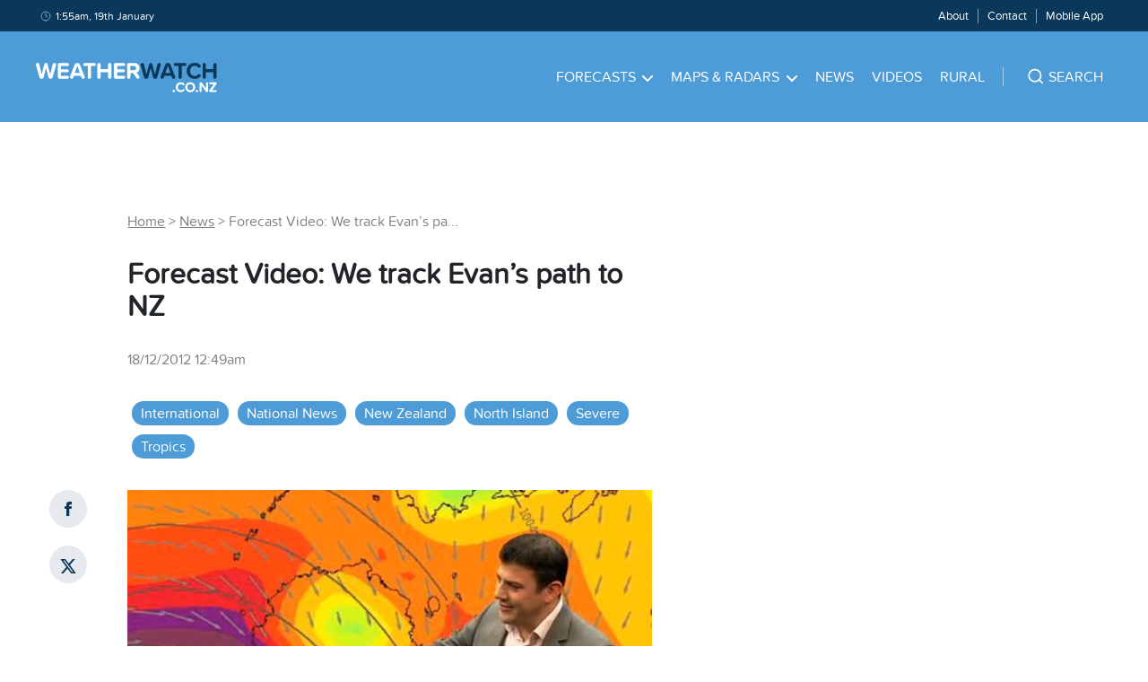

--- FILE ---
content_type: text/html; charset=utf-8
request_url: https://www.google.com/recaptcha/api2/aframe
body_size: 267
content:
<!DOCTYPE HTML><html><head><meta http-equiv="content-type" content="text/html; charset=UTF-8"></head><body><script nonce="DnFHFPXumHB-i4xyxo4CPA">/** Anti-fraud and anti-abuse applications only. See google.com/recaptcha */ try{var clients={'sodar':'https://pagead2.googlesyndication.com/pagead/sodar?'};window.addEventListener("message",function(a){try{if(a.source===window.parent){var b=JSON.parse(a.data);var c=clients[b['id']];if(c){var d=document.createElement('img');d.src=c+b['params']+'&rc='+(localStorage.getItem("rc::a")?sessionStorage.getItem("rc::b"):"");window.document.body.appendChild(d);sessionStorage.setItem("rc::e",parseInt(sessionStorage.getItem("rc::e")||0)+1);localStorage.setItem("rc::h",'1768740951070');}}}catch(b){}});window.parent.postMessage("_grecaptcha_ready", "*");}catch(b){}</script></body></html>

--- FILE ---
content_type: application/javascript; charset=UTF-8
request_url: https://www.weatherwatch.co.nz/_next/static/chunks/409-8ee1e8aafd6371ea.js
body_size: 4385
content:
"use strict";(self.webpackChunk_N_E=self.webpackChunk_N_E||[]).push([[409],{1886:function(e,t,r){r.d(t,{Z:function(){return Z}});var n=r(6835),o=r(29),s=r(9499),a=r(2777),i=r(2262),c=r(5959),d=r(3553),u=r(7247),l=r(4687),g=r.n(l),h=r(7294),m=r(4751),x=r.n(m),p=r(6492),f=r.n(p),j=r(4410),v=r(8428),b=r(135),w=r.n(b),y=r(5893),k=function(e){(0,c.Z)(n,e);var t,r=(t=function(){if("undefined"==typeof Reflect||!Reflect.construct||Reflect.construct.sham)return!1;if("function"==typeof Proxy)return!0;try{return Boolean.prototype.valueOf.call(Reflect.construct(Boolean,[],function(){})),!0}catch(e){return!1}}(),function(){var e,r=(0,u.Z)(n);return e=t?Reflect.construct(r,arguments,(0,u.Z)(this).constructor):r.apply(this,arguments),(0,d.Z)(this,e)});function n(){return(0,a.Z)(this,n),r.apply(this,arguments)}return(0,i.Z)(n,[{key:"render",value:function(){return(0,y.jsxs)(y.Fragment,{children:[(0,y.jsx)("div",{className:"jsx-3479055027 browser",children:(0,y.jsx)("div",{className:"jsx-3479055027 message",children:(0,y.jsxs)("p",{className:"jsx-3479055027",children:["Your web browser (Internet Explorer) is out of date. Some things will not look right and things might not work properly. Please download an up-to-date and free browser from ",(0,y.jsx)("a",{href:"https://browsehappy.com",className:"jsx-3479055027",children:"here"}),"."]})})}),(0,y.jsx)(w(),{id:"3479055027",children:[".browser.jsx-3479055027{margin:1.0rem 3.0rem;display:none;}",".message.jsx-3479055027{background-color:#FDECEB;border:0.1rem solid #F03D3E;border-radius:0.8rem;padding:0.5rem;}",".message.jsx-3479055027 a.jsx-3479055027,.message.jsx-3479055027 p.jsx-3479055027{text-align:center;font-size:1.6rem;line-height:1.8rem;color:#F03D3E;}"]})]})}}]),n}(h.Component);function D(e,t){var r=Object.keys(e);if(Object.getOwnPropertySymbols){var n=Object.getOwnPropertySymbols(e);t&&(n=n.filter(function(t){return Object.getOwnPropertyDescriptor(e,t).enumerable})),r.push.apply(r,n)}return r}function M(e){for(var t=1;t<arguments.length;t++){var r=null!=arguments[t]?arguments[t]:{};t%2?D(Object(r),!0).forEach(function(t){(0,s.Z)(e,t,r[t])}):Object.getOwnPropertyDescriptors?Object.defineProperties(e,Object.getOwnPropertyDescriptors(r)):D(Object(r)).forEach(function(t){Object.defineProperty(e,t,Object.getOwnPropertyDescriptor(r,t))})}return e}var S=new(x())({endpoint:v.Co.apiUrl});S.menus=S.registerRoute("menus/v1","/menus/(?P<id>[a-zA-Z(-]+)"),S.dateTime=S.registerRoute("weatherwatch/v1","/server-time"),S.breaking=S.registerRoute("wp/v2","/breaking");var Z=function(e){return function(t){(0,c.Z)(h,t);var r,s,l=(r=function(){if("undefined"==typeof Reflect||!Reflect.construct||Reflect.construct.sham)return!1;if("function"==typeof Proxy)return!0;try{return Boolean.prototype.valueOf.call(Reflect.construct(Boolean,[],function(){})),!0}catch(e){return!1}}(),function(){var e,t=(0,u.Z)(h);return e=r?Reflect.construct(t,arguments,(0,u.Z)(this).constructor):t.apply(this,arguments),(0,d.Z)(this,e)});function h(){return(0,a.Z)(this,h),l.apply(this,arguments)}return(0,i.Z)(h,[{key:"render",value:function(){return(0,y.jsxs)(j.Z,{children:[(0,y.jsx)(k,{}),(0,y.jsx)(e,M({},this.props))]})}}],[{key:"getInitialProps",value:(s=(0,o.Z)(g().mark(function t(r){var o,s,a,i,c,d,u,l,h,m;return g().wrap(function(t){for(;;)switch(t.prev=t.next){case 0:return t.next=2,Promise.all([S.root().then(function(e){return f().decode(e.name)}),S.root().then(function(e){return f().decode(e.description)}),S.menus().id("header-menu"),S.menus().id("top-bar-menu"),S.menus().id("bottom-bar-menu"),S.dateTime().then(function(e){return e.dateTime}),S.breaking().then(function(e){return e[0]}),e.getInitialProps(r)]);case 2:return o=t.sent,a=(s=(0,n.Z)(o,8))[0],i=s[1],c=s[2],d=s[3],u=s[4],l=s[5],h=s[6],m=s[7],t.abrupt("return",M({siteName:a,siteDescription:i,headerMenu:c,topBarMenu:d,bottomBarMenu:u,dateTime:l,breaking:h},e.getInitialProps?m:null));case 13:case"end":return t.stop()}},t)})),function(e){return s.apply(this,arguments)})}]),h}(h.Component)}},7469:function(e,t,r){r.d(t,{Z:function(){return k}});var n=r(2777),o=r(2262),s=r(748),a=r(5959),i=r(3553),c=r(7247),d=r(9499),u=r(135),l=r.n(u),g=r(7294),h=r(1664),m=r.n(h),x=r(6492),p=r.n(x),f=r(3726),j=r.n(f),v=r(5893),b=function(){return(0,v.jsxs)("svg",{width:"56",height:"56",viewBox:"0 0 56 56",fill:"none",xmlns:"http://www.w3.org/2000/svg",children:[(0,v.jsx)("path",{d:"M27.6667 54.3333C42.3943 54.3333 54.3333 42.3943 54.3333 27.6667C54.3333 12.9391 42.3943 1 27.6667 1C12.9391 1 1 12.9391 1 27.6667C1 42.3943 12.9391 54.3333 27.6667 54.3333Z",stroke:"white",strokeWidth:"2",strokeLinecap:"round",strokeLinejoin:"round"}),(0,v.jsx)("path",{d:"M22.333 17L38.333 27.6667L22.333 38.3333V17Z",stroke:"white",strokeWidth:"2",strokeLinecap:"round",strokeLinejoin:"round"})]})},w=function(){return(0,v.jsx)("svg",{width:"16",height:"16",viewBox:"0 0 16 16",fill:"none",xmlns:"http://www.w3.org/2000/svg",children:(0,v.jsxs)("g",{children:[(0,v.jsx)("path",{d:"M12.6667 2.66052H3.33333C2.59695 2.66052 2 3.2561 2 3.99078V13.3026C2 14.0373 2.59695 14.6329 3.33333 14.6329H12.6667C13.403 14.6329 14 14.0373 14 13.3026V3.99078C14 3.2561 13.403 2.66052 12.6667 2.66052Z",stroke:"#4D9CD8",strokeWidth:"1.33333",strokeLinecap:"round",strokeLinejoin:"round"}),(0,v.jsx)("path",{d:"M10.6665 1.33026V3.99078",stroke:"#4D9CD8",strokeWidth:"1.33333",strokeLinecap:"round",strokeLinejoin:"round"}),(0,v.jsx)("path",{d:"M5.3335 1.33026V3.99078",stroke:"#4D9CD8",strokeWidth:"1.33333",strokeLinecap:"round",strokeLinejoin:"round"}),(0,v.jsx)("path",{d:"M2 6.65131H14",stroke:"#4D9CD8",strokeWidth:"1.33333",strokeLinecap:"round",strokeLinejoin:"round"})]})})},y=r(1988);r(3673);var k=function(e){(0,a.Z)(u,e);var t,r=(t=function(){if("undefined"==typeof Reflect||!Reflect.construct||Reflect.construct.sham)return!1;if("function"==typeof Proxy)return!0;try{return Boolean.prototype.valueOf.call(Reflect.construct(Boolean,[],function(){})),!0}catch(e){return!1}}(),function(){var e,r=(0,c.Z)(u);return e=t?Reflect.construct(r,arguments,(0,c.Z)(this).constructor):r.apply(this,arguments),(0,i.Z)(this,e)});function u(){var e;(0,n.Z)(this,u);for(var t=arguments.length,o=Array(t),a=0;a<t;a++)o[a]=arguments[a];return e=r.call.apply(r,[this].concat(o)),(0,d.Z)((0,s.Z)(e),"renderImage",function(e,t){return e&&e.picture?(0,v.jsxs)(v.Fragment,{children:[(0,v.jsx)("img",{src:e.picture.sizes.large,alt:e.picture.alt,className:"jsx-2998731390 "+"".concat(t,"-image")}),(0,v.jsx)(l(),{id:"2998731390",children:[".related-image.jsx-2998731390,.video-image.jsx-2998731390,.education-image.jsx-2998731390{max-height:21.0rem;-o-object-fit:cover;object-fit:cover;}"]})]}):(0,v.jsx)("img",{src:"https://weatherwatch-assets.s3-ap-southeast-2.amazonaws.com/misc/og-image.png",alt:"WeatherWatch.co.nz"})}),e}return(0,o.Z)(u,[{key:"render",value:function(){var e=this,t=this.props,r=t.type,n=void 0===r?"":r,o=t.items,s=t.extra,a=void 0!==s&&s,i=t.sidebar,c=void 0!==i&&i;t.from;var d=o.map(function(t,r){return(0,v.jsxs)("div",{className:"jsx-2047869168 "+"news ".concat(n," ").concat(0===r&&!1===a?"first":""," ").concat(c?"sidebar":""," ").concat(t.tags.length>0&&17===t.tags[0]?"breaking":""," grid-container-8"),children:["top"!==n&&(0,v.jsx)("div",{className:"jsx-2047869168 grid-width-3",children:(0,v.jsx)("div",{className:"jsx-2047869168 image",children:(0,v.jsx)(m(),{as:"/content/".concat(t.slug),href:"/content?slug=".concat(t.slug,"&apiRoute=post"),prefetch:!1,legacyBehavior:!0,children:(0,v.jsxs)("a",{className:"jsx-2047869168",children:[e.renderImage(t.acf,n),"video"===n&&(0,v.jsx)("span",{className:"jsx-2047869168 svg-wrapper",children:(0,v.jsx)(b,{})}),t.tags.length>0&&17===t.tags[0]&&(0,v.jsx)("span",{className:"jsx-2047869168 tag",children:"Breaking News"})]})})})}),(0,v.jsxs)("div",{className:"jsx-2047869168 grid-width-5",children:[(0,v.jsxs)("div",{className:"jsx-2047869168 article-date",children:[(0,v.jsx)("span",{className:"jsx-2047869168 svg-calendar-wrap",children:(0,v.jsx)(w,{})}),y.Z.formatDateTime(t.date_gmt)]}),"top"===n&&(0,v.jsx)("h4",{className:"jsx-2047869168",children:(0,v.jsx)(m(),{as:"/content/".concat(t.slug),href:"/content?slug=".concat(t.slug,"&apiRoute=post"),prefetch:!1,legacyBehavior:!0,children:(0,v.jsx)("a",{className:"jsx-2047869168",children:p().decode(t.title.rendered)})})}),"top"!==n&&(0,v.jsx)("h3",{className:"jsx-2047869168",children:(0,v.jsx)(m(),{as:"/content/".concat(t.slug),href:"/content?slug=".concat(t.slug,"&apiRoute=post"),prefetch:!1,legacyBehavior:!0,children:(0,v.jsx)("a",{className:"jsx-2047869168",children:p().decode(t.title.rendered)})})}),"lead"===n?(0,v.jsx)("div",{dangerouslySetInnerHTML:{__html:j()(p().decode(t.content.rendered.substring(0,240)))+"..."},className:"jsx-2047869168 lead-story-excerpt"}):(0,v.jsx)("div",{dangerouslySetInnerHTML:{__html:p().decode(t.excerpt.rendered)},className:"jsx-2047869168"}),"video"===n||"lead"===n||"top"===n||"education"===n&&(0,v.jsx)(m(),{as:"/content/".concat(t.slug),href:"/content?slug=".concat(t.slug,"&apiRoute=post"),prefetch:!1,legacyBehavior:!0,children:(0,v.jsx)("a",{className:"jsx-2047869168 read-more",children:"video"===n?"Watch video":"Read article"})})]}),(0,v.jsx)(l(),{id:"2047869168",children:[".lead.jsx-2047869168 .grid-width-5.jsx-2047869168{padding:3.0rem;}",".related.jsx-2047869168 .grid-width-5.jsx-2047869168,.video.jsx-2047869168 .grid-width-5.jsx-2047869168,.education.jsx-2047869168 .grid-width-5.jsx-2047869168{padding:1.5rem;}",".news.jsx-2047869168{padding:4.0rem 0 2.0rem 0;}",".news.first.top.jsx-2047869168{padding:0 0 3.0rem 0;}",".home-content.jsx-2047869168 .news.first.jsx-2047869168{padding:0 0 2.0rem 0;}",".news.top.jsx-2047869168{padding:3.0rem 0;border-bottom:none;}",".news.jsx-2047869168:last-child{border-bottom:none;}",".news.related.jsx-2047869168,.news.top.jsx-2047869168,.news.video.jsx-2047869168,.news.education.jsx-2047869168{display:block;}",".news.lead.jsx-2047869168{background-color:#ffffff;padding:0;}",".news.lead.jsx-2047869168{width:auto;display:block;}",".news.jsx-2047869168 .image.jsx-2047869168{position:relative;}",".news.video.jsx-2047869168 .image.jsx-2047869168 .svg-wrapper.jsx-2047869168{top:50%;left:50%;position:absolute;-webkit-transform:translate(-50%,-50%);-ms-transform:translate(-50%,-50%);transform:translate(-50%,-50%);}",".news.first.sidebar.jsx-2047869168{padding:0 0 1.5rem 0;}",".svg-calendar-wrap.jsx-2047869168{padding-right:0.5rem;top:0.175rem;position:relative;}",".image.jsx-2047869168 img.jsx-2047869168{max-height:19.0rem;-o-object-fit:cover;object-fit:cover;background-color:#ececec;}",".image.jsx-2047869168 a.jsx-2047869168::before{content:'';position:absolute;top:0;left:0;right:0;bottom:0;opacity:0;cursor:pointer;-webkit-transition:all 0.5s ease;transition:all 0.5s ease;}",".image.jsx-2047869168 a.jsx-2047869168:hover.jsx-2047869168::before{background-image:linear-gradient(0deg,rgba(10,56,91,0.3),rgba(10,56,91,0.3) 100%);opacity:1;}",".news.lead.jsx-2047869168 .image.jsx-2047869168 img.jsx-2047869168{max-height:28.0rem;-o-object-fit:cover;object-fit:cover;}",".news.video.jsx-2047869168 .image.jsx-2047869168 img.jsx-2047869168,.news.education.jsx-2047869168 .image.jsx-2047869168 img.jsx-2047869168{max-height:25.4rem;-o-object-fit:cover;object-fit:cover;}",".news.breaking.jsx-2047869168 .image.jsx-2047869168{border-top:10px solid #D84910;}",".news.breaking.related.jsx-2047869168 .image.jsx-2047869168{border-top:none;}",".news.breaking.jsx-2047869168 .image.jsx-2047869168 img.jsx-2047869168{max-height:28.0rem;-o-object-fit:cover;object-fit:cover;}",".news.breaking.related.jsx-2047869168 .image.jsx-2047869168 img.jsx-2047869168{max-height:19.0rem;-o-object-fit:cover;object-fit:cover;}",".article-date.jsx-2047869168{font-size:1.4rem;line-height:2.1rem;color:rgba(0,0,0,0.5);margin-top:1.0rem;}","h4.jsx-2047869168{font-size:2.1rem;line-height:2.6rem;margin:2.0rem 0;}","h3.jsx-2047869168{font-size:2.6rem;line-height:3.2rem;margin:1.0rem 0;}",".news.lead.jsx-2047869168 h3.jsx-2047869168 a.jsx-2047869168{color:#333333;font-size:3.2rem;line-height:3.6rem;}",".news.jsx-2047869168 h3.jsx-2047869168 a.jsx-2047869168{font-size:2.6rem;line-height:3.2rem;color:#212429;}",".news.lead.jsx-2047869168 h2.jsx-2047869168,.news.breaking.jsx-2047869168 h2.jsx-2047869168{font-size:3.2rem;line-height:4.1rem;}",".lead-story-excerpt.jsx-2047869168{font-size:1.6rem;line-height:2.2rem;color:rgba(0,0,0,0.6);margin:1.0rem 0;}","a.jsx-2047869168{-webkit-text-decoration:none;text-decoration:none;display:block;}","a.jsx-2047869168:hover{-webkit-text-decoration:underline;text-decoration:underline;}",".read-more.jsx-2047869168{color:#4D9CD8;font-size:1.6rem;-webkit-text-decoration:underline;text-decoration:underline;margin-top:2.0rem;}",".read-more.jsx-2047869168:hover{-webkit-text-decoration:none;text-decoration:none;}",".tag.jsx-2047869168{font-size:1.2rem;line-height:1.2rem;color:#ffffff;background-color:#D84910;border-radius:0.6rem;padding:0.5rem 1.0rem;text-transform:uppercase;position:absolute;left:1.5rem;bottom:1.5rem;}",".mobile-ad.jsx-2047869168{display:block;}",".desktop-ad.jsx-2047869168{display:none;}","@media (min-width:768px){.article-date.jsx-2047869168{margin-top:0;}.news.jsx-2047869168{padding:4.0rem 0;}.news.first.jsx-2047869168{padding:0 0 4.0rem 0;}.latest-news-section.jsx-2047869168 .news.lead.first.jsx-2047869168{padding-bottom:0;}.mobile-ad.jsx-2047869168{display:none;}.desktop-ad.jsx-2047869168{display:block;}}"]})]},t.id)});return(0,v.jsx)(v.Fragment,{children:d})}}]),u}(g.Component)},1988:function(e,t,r){var n=r(7812);t.Z={formatDateTime:function(e){var t=new Date(e+="Z");return t.getDate().toString()+"/"+this.convertMonth(t.getMonth())+"/"+t.getFullYear()+" "+this.convertDateTime(e)},formatTimeDate:function(e){var t=new Date(e);return this.convertDateTime(e)+" "+t.getDate().toString()+"/"+this.convertMonth(t.getMonth())+"/"+t.getFullYear()},formatTime:function(e){var t=e.slice(0,-2),r=e.slice(-2);return this.convertDateTime(t+":"+r)},formatDayExtended:function(e){var t=new Date(e);return this.convertDay(t.getDay())},formatDateExtended:function(e){var t=new Date(e);return t.getDate()+" "+this.convertMonthText(t.getMonth())},formatDateExtendedWithYear:function(e){var t=new Date(e);return t.getDate()+" "+this.convertMonthText(t.getMonth())+" "+t.getFullYear()},formatDateLong:function(e){var t=new Date(e);return this.convertDay(t.getDay())+" "+t.getDate()+" "+this.convertMonthText(t.getMonth())+" "+t.getFullYear()+" at "+this.convertDateTimeWithSeconds(t)},formatYYYYMMDDHHSS:function(e){var t=new Date(e.toString().replace(/^(\d{4})(\d\d)(\d\d)(\d\d)(\d\d)$/,"$4:$5:00 $2/$3/$1")),r=this.convertDateTime(t),n=t.getDate().toString()+"/"+this.convertMonth(t.getMonth())+"/"+t.getFullYear();return"12:00pm"===r&&(r="Midday"),"12:00am"===r&&(r="Midnight",t.setDate(t.getDate()-1),n=t.getDate().toString()+"/"+this.convertMonth(t.getMonth())+"/"+t.getFullYear()),r+" "+n},formatYYYYMMDDTHHMMSSZ:function(e){var t=e.getFullYear(),r=String(e.getMonth()+1).padStart(2,"0"),n=String(e.getDate()).padStart(2,"0"),o=String(e.getHours()).padStart(2,"0"),s=String(e.getMinutes()).padStart(2,"0"),a=String(e.getSeconds()).padStart(2,"0");return"".concat(t).concat(r).concat(n,"T").concat(o).concat(s).concat(a,"Z")},addZero:function(e){return e<10&&(e="0"+e),e},convertDay:function(e){return["Sun","Mon","Tue","Wed","Thu","Fri","Sat"][e]},convertMonthFullText:function(e){return["January","February","March","April","May","June","July","August","September","October","November","December"][e]},convertMonthText:function(e){return["Jan","Feb","Mar","Apr","May","Jun","Jul","Aug","Sep","Oct","Nov","Dec"][e]},convertMonth:function(e){return this.addZero(e+1)},convertDateTime:function(e){var t,r,n=new Date(e);return 0===n.getHours()?(r="am",t=12):12>n.getHours()?(r="am",t=n.getHours()):n.getHours()>12?(r="pm",t=n.getHours()-12):(r="pm",t=12),t+":"+this.addZero(n.getMinutes())+r},convertDateTimeWithSeconds:function(e){var t,r,n=new Date(e);return 0===n.getHours()?(r="am",t=12):12>n.getHours()?(r="am",t=n.getHours()):n.getHours()>12?(r="pm",t=n.getHours()-12):(r="pm",t=12),t+":"+this.addZero(n.getMinutes())+":"+this.addZero(n.getSeconds())+r},convertDateTimeForHourlyGraph:function(e){var t,r,n=new Date(e);return 0===n.getHours()?(r="AM",t=12):12>n.getHours()?(r="AM",t=n.getHours()):n.getHours()>12?(r="PM",t=n.getHours()-12):(r="PM",t=12),{time:t+":"+this.addZero(n.getMinutes()),dayPart:r}},convertWind:function(e){return""===e?"":["N","NNE","NE","ENE","E","ESE","SE","SSE","S","SSW","SW","WSW","W","WNW","NW","NNW"][Math.floor(e/22.5+.5)%16]},calculateHumidex:function(e,t){if(null==e||"-"===e||null==t||"-"===t)return"-";var r=parseInt(t)+273.15;return parseInt(e)+parseInt(.5555*(6.11*Math.exp(5417.753*(1/273.16-1/r))-10))},convertUV:function(e){var t="n/a";switch(e){case 0:case 1:case 2:t="Low";break;case 3:case 4:case 5:t="Moderate";break;case 6:case 7:t="High";break;case 8:case 9:case 10:t="Very High";break;case 11:case 12:case 13:case 14:case 15:case 16:t="Extreme";break;default:t="n/a"}return t},roundRainAccumulation:function(e,t){return 0===e&&t>0?"trace":e<.05?"trace":(Math.round(10*e)/10).toString()+"mm"},convertToTitleCase:function(e){return e.replace(/(^|[\s-])\S/g,function(e){return e.toUpperCase()})},isInsideCoords:function(e,t){for(var r=e[0],n=e[1],o=!1,s=0,a=t.length-1;s<t.length;a=s++){var i=t[s][0],c=t[s][1],d=t[a][0],u=t[a][1];c>n!=u>n&&r<(d-i)*(n-c)/(u-c)+i&&(o=!o)}return o},chunky:function(e){return e.replace(/ /g,",").split(",").map(parseFloat).reduce(function(e,t,r,o){return r%2?e:[].concat((0,n.Z)(e),[o.slice(r,r+2)])},[])}}}}]);